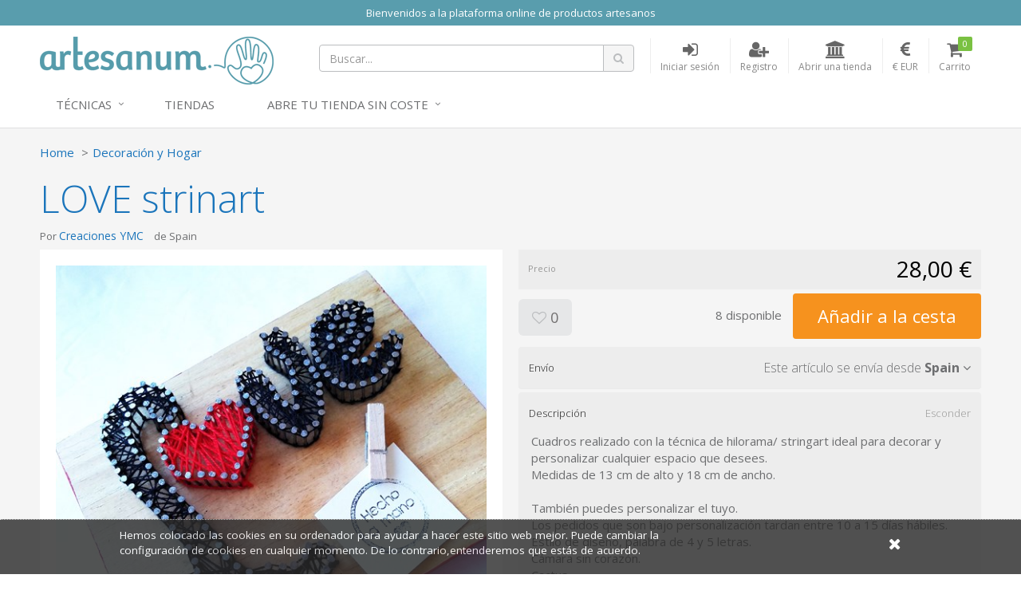

--- FILE ---
content_type: text/html; charset=utf-8
request_url: https://www.artesanum.com/product/2037364/love-strinart
body_size: 7940
content:
<!DOCTYPE html>
<!---->

<html lang="en">
<!--[if gte IE 9]>
  <script type="text/javascript">
      Cufon.set('engine', 'canvas');
  </script>
<![endif]-->
<!--[if lt IE 9]><script src="/content/js/vendor/html5shiv.min.js"></script><![endif]-->
<head>
  <meta charset="utf-8" />
  <meta http-equiv="X-UA-Compatible" content="IE=edge" />
  <meta http-equiv="Content-Type" content="text/html; charset=utf-8" />
  <meta name="viewport" content="width=device-width, initial-scale=1" />
  <title>LOVE strinart - Artesanum</title>
  <meta name="title" content="stringart hilorama" />
  <meta name="description" content="Seller: Creaciones YMC, Category: Decoraci&#243;n y Hogar, Price: 28,00 €, Title: LOVE strinart" />
  <meta name="author" content="Artesanum" />
  <meta name="Copyright" content="Copyright Marketplaces Inc. Limited 2012-2026. All Rights Reserved.">
  <meta property="fb:app_id" content="2760293004289833" />
  
  <!--Total Qty: 8-->
  <meta name="robots" content="index, follow" />
  <meta name="robots" content="noydir,noodp" />
  <meta name="keywords" content="craft marketplace, crafts,online shop, artesanía, hecho  mano, handmade, store, compra, venta, materiales, proyectos, crafts, DIY, manualidades,lana, telas, cintas, hilos, algodon," />
  <meta property="og:title" content="Vendiendo en Artesanum - LOVE strinart - 28,00 €" />
  <meta property="og:url" content="https://www.artesanum.com/product/2037364/love-strinart" />
  <meta property="og:image" itemprop="image" content="https://www.artesanum.com/content/upi/9/14579/4/8241fd9d6ba73905.jpg" />
  <meta property="og:image:secure_url" itemprop="image" content="https://www.artesanum.com/content/upi/9/14579/4/8241fd9d6ba73905.jpg" />
  <meta property="og:image:type" content="image/jpeg" />
  <meta property="og:image:alt" itemprop="image" content="LOVE strinart" />
  <meta property="og:description" content="Seller: Creaciones YMC, Category: Decoraci&#243;n y Hogar, Price: 28,00 €, Title: LOVE strinart" />
  <meta property="og:type" content="product" />
  <link rel="canonical" href="https://www.artesanum.com/product/2037364/love-strinart" />
  <script type="text/javascript">var switchTo5x = true;</script>
<script type="text/javascript" src="https://ws.sharethis.com/button/buttons.js"></script>
<script type="text/javascript">stLight.options({ publisher: "5607815d-d5c8-47ec-8a5e-014d6adfd6ce", doNotHash: true, doNotCopy: false, hashAddressBar: false });</script>

    <link href="/Content/js/vendor/videojs/video-js.css" rel="stylesheet" />
    <script src="/Content/js/vendor/videojs/videojs-ie8.min.js"></script>


  
    <!-- Google tag (gtag.js) -->
  <script async src="https://www.googletagmanager.com/gtag/js?id=UA-127032453-1"></script>
  <script>
  window.dataLayer = window.dataLayer || [];
  function gtag(){dataLayer.push(arguments);}
  gtag('js', new Date());
  gtag('config', 'UA-127032453-1');

  
  </script>
  <!--End of Google tag (gtag.js)-->


  
  <link rel="apple-touch-icon-precomposed" sizes="144x144" href="https://www.artesanum.com/img/apple-touch-icon-144.png" />
  <link rel="shortcut icon" href="https://www.artesanum.com/img/favicon.png" type="image/x-icon" />

  
  <link rel="preload" href="/Content/fonts/font-awesome/fonts/fontawesome-webfont.woff2" as="font" type="font/woff2" />
  <link rel="stylesheet" href="/Content/fonts/font-awesome/css/font-awesome.min.css" type="text/css" />
  <link href="//fonts.googleapis.com/css?family=Open+Sans:400,300,600,700" rel="stylesheet" type="text/css" />

  
  <link href="/bundle/jquery-plugins-styles?v=y3XC9x0CLVKBKpgFqXhhHxofl-lwZyRfPM39h8J8pyc1" rel="stylesheet" type="text/css" />

  
    <link href="https://www.artesanum.com/content/css/site.min.css?v=3d7ae190f0c07cb6e5090fa1506e8b70" rel="stylesheet" type="text/css" />

  
  

  
  <link href="https://www.artesanum.com/style/overrides.css?v=85924013754" rel="stylesheet" type="text/css" />

  <meta property="og:site_name" content="Artesanum" />

  

  

  <!-- HTML5 shim and Respond.js for IE8 support of HTML5 elements and media queries -->
  <!-- WARNING: Respond.js doesn't work if you view the page via file:// -->
  <!--[if lt IE 9]>
    <script src="https://oss.maxcdn.com/html5shiv/3.7.2/html5shiv.min.js"></script>
    <script src="https://oss.maxcdn.com/respond/1.4.2/respond.min.js"></script>
  <![endif]-->
  <!-- Powered by MarketplacesInc - https://marketplacesinc.com/ -->
  <!-- Copyright (c) 2012-2026 -->
</head>
<body class="">
  
  
  <div class="wrapper">
    
      <div class="mi-banner container pa0">
      <div class="mi-banner-item">
        <div class="col-xs-12 mi-banner-content" style="background-color: #599dad; color:#FFFFFF">
          <p style="text-align: center;">
            <span style="color: #FFFFFF;">
              Bienvenidos a la plataforma online de productos artesanos
            </span>
          </p>
        </div>
      </div>
  </div>

    <div class="standard-nav max-width header">
  <div class="container">
    <div class="header-area clearfix"> 
      <div class="logo-section">
        <a href="/" title="El mercado artesano m&#225;s grande del mundo hisp&#225;nico" class="logo">
          <img src="/img/logo.png" alt="El mercado artesano m&#225;s grande del mundo hisp&#225;nico" class="hidden-sm hidden-xs">
          <img src="/img/logo-m.png" alt="El mercado artesano m&#225;s grande del mundo hisp&#225;nico" class="visible-sm visible-xs">
        </a>
      </div>
      <div class="header-right">
        <!-- Brand and toggle get grouped for better mobile display -->
        <div class="navbar-header">
          <button type="button" class="navbar-toggle collapsed" data-toggle="collapse" data-target=".navbar-responsive-collapse">
            <span class="sr-only">Toggle navigation</span>
            <span class="fa fa-bars"></span>
          </button>
        </div>
        <ul class="account-nav">
          <li class="search">
            <a href="#" class="nav-link" title="Buscar...">
              <span class="fa fa-search"></span>
            </a>
          </li>
          <li class="search-nav mq-toggle collapsed" data-toggle="collapse" data-target=".mq-responsive-collapse">
            <a href="#" class="nav-link" title="Search" onclick="$('.navbar-collapse').removeClass('in')">
              <span class="fa fa-search"></span>
              <span class="text-link">Search</span>
            </a>
          </li>
            <li class="sign-in-nav">
              <a href="/login" class="nav-link" title="Iniciar sesi&#243;n">
                <span class="fa fa-sign-in"></span>
                <span class="text-link">Iniciar sesi&#243;n</span>
              </a>
            </li>
            <li class="register-nav">
              <a href="/register" class="nav-link" title="Registro">
                <span class="fa fa-user-plus"></span>
                <span class="text-link">Registro</span>
              </a>
            </li>
            <li class="store-nav">
                <a href="/createstore" class="nav-link" title="Abrir una tienda">
                <span class="fa fa-institution"></span>
                <span class="text-link">Abrir una tienda</span>
              </a>
            </li>
            <li class="currency dropdown active">
    <a href="#" class="nav-link dropdown-toggle" data-toggle="dropdown" aria-expanded="true" title="Moneda de visualizaci&#243;n">
      <span class="fa fa-eur"></span>
      <span class="text-link">€ EUR</span>
    </a>
    <ul class="dropdown-menu styled-dropdown" role="menu">
        <li role="presentation"><a role="menuitem" tabindex="-1" href="/changecurrency/2" rel="nofollow">American Dollar</a></li>
        <li role="presentation"><a role="menuitem" tabindex="-1" href="/changecurrency/3" rel="nofollow">Australian Dollar</a></li>
        <li role="presentation"><a role="menuitem" tabindex="-1" href="/changecurrency/1" rel="nofollow">British Pound</a></li>
        <li role="presentation"><a role="menuitem" tabindex="-1" href="/changecurrency/6" rel="nofollow">Canadian Dollar</a></li>
        <li role="presentation"><a role="menuitem" tabindex="-1" href="/changecurrency/7" rel="nofollow">Danish Krone</a></li>
        <li role="presentation"><a role="menuitem" tabindex="-1" href="/changecurrency/4" rel="nofollow">Euro</a></li>
        <li role="presentation"><a role="menuitem" tabindex="-1" href="/changecurrency/8" rel="nofollow">Hong Kong Dollar</a></li>
        <li role="presentation"><a role="menuitem" tabindex="-1" href="/changecurrency/16" rel="nofollow">Jamaican Dollar</a></li>
        <li role="presentation"><a role="menuitem" tabindex="-1" href="/changecurrency/9" rel="nofollow">Japanese Yen</a></li>
        <li role="presentation"><a role="menuitem" tabindex="-1" href="/changecurrency/13" rel="nofollow">New Zealand Dollar</a></li>
        <li role="presentation"><a role="menuitem" tabindex="-1" href="/changecurrency/15" rel="nofollow">Norwegian Krona</a></li>
        <li role="presentation"><a role="menuitem" tabindex="-1" href="/changecurrency/14" rel="nofollow">Russian Ruble</a></li>
        <li role="presentation"><a role="menuitem" tabindex="-1" href="/changecurrency/10" rel="nofollow">Singapore Dollar</a></li>
        <li role="presentation"><a role="menuitem" tabindex="-1" href="/changecurrency/12" rel="nofollow">South African Rand</a></li>
        <li role="presentation"><a role="menuitem" tabindex="-1" href="/changecurrency/11" rel="nofollow">Swedish Krona</a></li>
        <li role="presentation"><a role="menuitem" tabindex="-1" href="/changecurrency/5" rel="nofollow">Swiss Franc</a></li>
    </ul>
  </li>
<input id="CurrentCurrencySymbol" name="CurrentCurrencySymbol" type="hidden" value="€" />
          <li class="cart">
            <a href="/basket" class="nav-link" title="Carrito">
              <i class="fa fa-shopping-cart"></i>
              <span class="text-link">Carrito</span>
              <span class="count items-qty">0</span>
            </a>
          </li>
        </ul>

        <form action="/search" id="searchForm" method="get">
          <div class="header-search-form">
            <div class="input-group search-form">
              <input type="text" id="q" name="q" class="form-control" placeholder="Buscar...">
              <span class="input-group-btn">
                <button class="btn btn-search" type="submit"><span class="fa fa-search"></span></button>
              </span>
            </div>
          </div>
        </form>
      </div>
    </div><!-- header-area -->
  </div>
  <div class="mobile-search collapse mq-responsive-collapse">
    <form action="/search" id="mobileSearch" method="get">
      <span class="fa fa-search"></span>
      <input type="text" id="mq" name="q" class="mq-input" placeholder="Buscar...">
      <button class="fa fa-times-circle" type="reset"></button>
    </form>
    <hr>
  </div>
  <div class="collapse navbar-collapse mega-menu navbar-responsive-collapse"> 
  <div class="container">
    <ul class="nav navbar-nav"> 
      <!-- Categories -->
      <li class="dropdown">
        <a href="javascript:void(0);" class="dropdown-toggle" data-toggle="dropdown">
         Técnicas
        </a>
        <ul class="dropdown-menu">
          <!-- This tag below will automatically create an alphabetical list of all top level categories, you can delete this and replace with a manual list if you like -->
              <li><a href="/browse/bebs-peques-mascotas" title="Beb&#233;s, Peques y Mascotas">Beb&#233;s, Peques y Mascotas</a></li>
    <li><a href="/browse/cosmetica" title="Cosmetica">Cosmetica</a></li>
    <li><a href="/browse/cuero" title="Cuero">Cuero</a></li>
    <li><a href="/browse/decoracin-y-hogar" title="Decoraci&#243;n y Hogar">Decoraci&#243;n y Hogar</a></li>
    <li><a href="/browse/encaje-bolillos" title="Encaje bolillos">Encaje bolillos</a></li>
    <li><a href="/browse/estampacion" title="Estampacion">Estampacion</a></li>
    <li><a href="/browse/fiestas-celebraciones" title="Fiestas y Celebraciones">Fiestas y Celebraciones</a></li>
    <li><a href="/browse/ganchillo" title="Ganchillo">Ganchillo</a></li>
    <li><a href="/browse/joyera-y-bisutera" title="Joyer&#237;a y bisuter&#237;a">Joyer&#237;a y bisuter&#237;a</a></li>
    <li><a href="/browse/labores-de-papel" title="Labores de Papel">Labores de Papel</a></li>
    <li><a href="/browse/labores-textiles" title="Labores Textiles">Labores Textiles</a></li>
    <li><a href="/browse/macrame" title="Macrame">Macrame</a></li>
    <li><a href="/browse/material-para-crafts" title="Material para Crafts">Material para Crafts</a></li>
    <li><a href="/browse/moda-accesorios" title="Moda y Accesorios">Moda y Accesorios</a></li>
    <li><a href="/browse/otras-artesanias" title="Otras Artesanias">Otras Artesanias</a></li>
    <li><a href="/browse/patchwork" title="Patchwork">Patchwork</a></li>
    <li><a href="/browse/patronaje-y-corte-confeccin" title="Patronaje y Corte-Confecci&#243;n">Patronaje y Corte-Confecci&#243;n</a></li>
    <li><a href="/browse/pintura-textil" title="Pintura Textil">Pintura Textil</a></li>
    <li><a href="/browse/punto-de-cruz" title="Punto de Cruz">Punto de Cruz</a></li>
    <li><a href="/browse/serigrafia" title="Serigrafia">Serigrafia</a></li>
    <li><a href="/browse/tejidos" title="Tejidos">Tejidos</a></li>
    <li><a href="/browse/tricot" title="Tricot">Tricot</a></li>
    <li><a href="/browse/wrapping-origami-fukushiki" title="Wrapping, origami, fukushiki">Wrapping, origami, fukushiki</a></li>

        </ul>
      </li>
      <!-- End Categories -->
      
      <!-- Tiendas -->      
        <li class="col-sm-20">
            <a href="https://www.artesanum.com/store-directory" title="Tiendas">Tiendas</a>
        </li>
      <!-- End Tiendas -->


       <!-- Abre tu tienda -->  
        <li class="dropdown">
            <a href="javascript:void(0);" class="dropdown-toggle" data-toggle="dropdown">
            Abre tu tienda sin coste
            </a>
            <ul class="dropdown-menu">
            <li><a href="/createstore">ABRE TU TIENDA</a></li>
            <li><a href="/page/ayuda">CÓMO ABRIR UNA TIENDA</a></li>
            <li><a href="/page/hacer-fotos-que-vendan">CÓMO HACER FOTOS QUE VENDAN</a></li>
            </ul>
     
    
    </ul>
  </div>
</div><!--/.navbar-->
</div>
    


<input id="Id" name="Id" type="hidden" value="2037364" />
<main class="main-body-content max-width">
  
<div class="modal"></div>
<div class="product-page-content" itemscope itemtype="http://data-vocabulary.org/Product">
  <div class="container">
    <div class="share-this">
      <p>
        <span class='st_sharethis' displaytext=''></span>
        <span class='st_pinterest' displaytext=''></span>
        <span class='st_twitter' displaytext=''></span>
        <span class='st_facebook' displaytext=''></span>
        <span class='st__hcount' displaytext=''></span>
      </p>
    </div>
    <ul class="breadcrumb">
      <li><a href="/">Home</a></li>
      <li><a href="/browse/decoracin-y-hogar">Decoraci&#243;n y Hogar</a></li>
    </ul>
    <h1 itemprop="name">LOVE strinart</h1>
    <div class="row">
      <div class="col-sm-6">
        <h2 class="clearfix"><span>Por <a href="/store/creaciones-ymc">Creaciones YMC</a></span> <span>de Spain</span> <span></span></h2>
      </div>
    </div><!-- //row -->

    <div class="row">
      <div class="col-sm-6">
        <div class="photo-gallery">
          <div class="large-frame">
            <a href="#" class="fancybox-launch">
              <img src="/content/upi/9/14579/4/8241fd9d6ba73905.jpg?w=560" alt="LOVE strinart" itemprop="image" />
            </a>
          </div>
          <div class="small-gallery">
            <ul class="clearfix">
              <li>
                <a class="fancybox" rel="gallery1" href="/content/upi/9/14579/4/8241fd9d6ba73905.jpg" data-val="/content/upi/9/14579/4/8241fd9d6ba73905.jpg?w=560">
                  <img src="/content/upi/9/14579/4/8241fd9d6ba73905.jpg?w=100&amp;h=100&amp;mode=canvas" alt="LOVE strinart" />
                </a>
              </li>
              <li>
                <a class="fancybox" rel="gallery1" href="/content/upi/9/14579/4/6cf2df73f1af8771.jpg" data-val="/content/upi/9/14579/4/6cf2df73f1af8771.jpg?w=560">
                  <img src="/content/upi/9/14579/4/6cf2df73f1af8771.jpg?w=100&amp;h=100&amp;mode=canvas" alt="LOVE strinart" />
                </a>
              </li>
              <li>
                <a class="fancybox" rel="gallery1" href="/content/upi/9/14579/4/d918d72213f29746.jpg" data-val="/content/upi/9/14579/4/d918d72213f29746.jpg?w=560">
                  <img src="/content/upi/9/14579/4/d918d72213f29746.jpg?w=100&amp;h=100&amp;mode=canvas" alt="LOVE strinart" />
                </a>
              </li>
              <li>
                <a class="fancybox" rel="gallery1" href="/content/upi/9/14579/4/982bacc50cc0ec01.jpg" data-val="/content/upi/9/14579/4/982bacc50cc0ec01.jpg?w=560">
                  <img src="/content/upi/9/14579/4/982bacc50cc0ec01.jpg?w=100&amp;h=100&amp;mode=canvas" alt="LOVE strinart" />
                </a>
              </li>
            </ul>
          </div>
        </div>
        <div id="mi_related_items"></div>
        <div id="mi_seller_items"></div>
      </div>
      <div class="col-sm-6">
        <div class="price-strip clearfix strip">
          <span class="label-text">Precio</span>
          <span class="price-text">
            <input type="hidden" id="Price" value="28.00" />
            <span itemprop="price" class="price">28,00 €</span>
            <meta itemprop="priceCurrency" content="EUR" />
          </span>
        </div>

        <input type="hidden" id="VariantId" name="VariantId" value="2092097" />
        <input id="HasVariants" name="HasVariants" type="hidden" value="False" />

        <div class="clearfix feed-strip">
          <div class="feed-btns">
            <a href="#" class="btn btn-lg btn-grey fav-item" title="Agregar a favoritos"
               data-toggle="tooltip" data-placement="bottom" data-fav="" data-val="2037364"><span class="fa fa-heart-o"></span>&nbsp;0</a>
            </div>
            <div class="add-to-basket">
                <span class="stock-level"></span>
                      <a href="#" class="btn btn-xlg btn-buy btn-orange" data-loading-text="A&#241;adiendo ...">A&#241;adir a la cesta</a>
            </div>
          </div>

          <div class="mi-panel-group panel-group" id="accordion" role="tablist" aria-multiselectable="true">

            <div class="panel">
              <div class="panel-heading" role="tab">
                <h4 class="panel-title">
                  <a title="" class="collapsed" data-toggle="collapse" data-parent="#accordion" href="#collapse1" aria-expanded="true">
                    <span class="label-text">Env&#237;o</span>
                    <span class="pull-right">
                      <span class="hide-text">Esconder</span>
                      <span>Este art&#237;culo se env&#237;a desde </span>
                      <strong>Spain</strong>
                      <span class="fa fa-angle-down"></span>
                    </span>
                  </a>
                </h4>
              </div>
              <div id="collapse1" class="panel-collapse collapse" role="tabpanel">
                <div class="panel-body">
                      <p>
                        El env&#237;o para este art&#237;culo es 8,00 € y normalmente se env&#237;a dentro de 6 d&#237;as.
                      </p>
  <div class="mt20">
    <p><strong>informaci&#243;n de entrega</strong></p>
      <p>Todos los artículos que sean personalizados no se aceptan devolución alguna.</p>
      <p><strong>Pol&#237;tica de devoluciones</strong></p>
      <p>Si el envío del artículo llega con la caja rota podremos cambiarlo.</p>
  </div>                </div>
              </div>
            </div><!-- /-Shipping -->

            <div class="panel">
              <div class="panel-heading" role="tab">
                <h4 class="panel-title">
                  <a title="" data-toggle="collapse" data-parent="#accordion" href="#collapse2" aria-expanded="true">
                    <span class="label-text">Descripci&#243;n</span>
                    <span class="pull-right">
                      <span class="hide-text">Esconder</span>
                      <span class="fa fa-angle-down"></span>
                    </span>
                  </a>
                </h4>
              </div>
              <div id="collapse2" class="panel-collapse collapse in" role="tabpanel">
                <div class="panel-body">
                  <p>Cuadros realizado con la técnica de hilorama/ stringart ideal para decorar y personalizar cualquier espacio que desees.<br />Medidas  de 13 cm de alto y 18 cm de ancho.<br /><br />También puedes personalizar el tuyo.<br />Los pedidos que son bajo personalización tardan entre 10 a 15 días hábiles.<br />Estilo de diseño, palabra de 4 y 5 letras.<br />Cámara sin corazón.<br />Cactus.<br />Elefante un solo color.<br />Cruz.<br /></p>
                </div>
              </div>
            </div><!-- /-Description -->
            


            <div class="panel">
              <div class="panel-heading" role="tab">
                <h4 class="panel-title">
                  <a class="collapsed" data-toggle="collapse" data-parent="#accordion" href="#collapse3" aria-expanded="false">
                    <span class="label-text">Opiniones</span>
                    <span class="pull-right">
                      <span class="hide-text">Esconder</span>
                      <span class="small-text"><strong class="blue-text">0</strong> Opiniones</span>
                      <span class="fa fa-angle-down"></span>
                    </span>
                  </a>
                </h4>
              </div>
              <div id="collapse3" class="panel-collapse collapse" role="tabpanel" aria-expanded="false">
                <div class="panel-body">
                  <p>Este art&#237;culo a&#250;n no se ha revisado.</p>
                </div>
              </div>
            </div><!-- /-Reviews -->

            <div class="panel">
              <div class="panel-heading" role="tab">
                <h4 class="panel-title">
                  <a class="collapsed" data-toggle="collapse" data-parent="#accordion" href="#collapse4" aria-expanded="false">
                    <span class="label-text">Preguntas para el vendedor</span>
                    <span class="pull-right">
                      <span class="hide-text">Esconder</span>
                      <span class="small-text"><strong class="blue-text comment-count">0</strong> Comentarios</span>
                      <span class="fa fa-angle-down"></span>
                    </span>
                  </a>
                </h4>
              </div>
              <div id="collapse4" class="panel-collapse collapse comments" role="tabpanel" aria-expanded="false">
                <div class="panel-body">
                  <div class="comment-form">
                    <div class="input-group">
                      <textarea class="form-control" id="comment-box" rows="2"></textarea>
                      <span class="input-group-btn">
                        <button class="btn btn-blue" type="button">Comentario</button>
                      </span>
                    </div>
                  </div>
                  <ul class="reviews-list list-unstyled">
                  </ul>
                </div>
              </div>
            </div><!-- /-Comments -->

            <div class="panel">
              <div class="panel-heading" role="tab">
                <h4 class="panel-title">
                  <a class="collapsed" data-toggle="collapse" data-parent="#accordion" href="#collapse5" aria-expanded="false">
                    <span class="label-text">Perfil de vendedor</span>
                    <span class="pull-right">
                      <span class="hide-text">Esconder</span>
                      <span class="small-text"><strong class="blue-text">Ver</strong></span>
                      <span class="fa fa-angle-down"></span>
                    </span>
                  </a>
                </h4>
              </div>
              <div id="collapse5" class="panel-collapse collapse panel-seller-profile" role="tabpanel" aria-expanded="false">
                <div class="panel-body">
                  <div class="clearfix">
                    <div class="seller-thumb">
                      <img src="/content/upi/9/14579/1/7891a88c2fc9f80e.jpeg" alt="Creaciones YMC" />
                    </div>
                    <ul class="profile-details">
                      <li>
                        <h3>Creaciones YMC</h3>
                        <p>Spain</p>
                      </li>
                      <li>
                        <p>
                          <a href="/store/creaciones-ymc">Ver gama completa del vendedor</a>
                        </p>
                      </li>
                      <li>
                        <p>
                          <a href="#" class="contact-store" data-val="creaciones-ymc">Contacta con el vendedor</a>
                        </p>
                      </li>
                    </ul>
                  </div>
                  <div class="profile-text">
                    <p>Creaciones YMC esta para ofrecerte arte hecho con amor, trabajamos diferentes técnicas y usamos distintos materiales. Queremos sorprender tanto adultos como niños, para cualquier ocasión.&nbsp;</p>
                  </div>
                </div>
              </div>
            </div><!-- /-Store Details -->
            

          </div>
        </div>
      </div><!-- //row -->
    </div>
  </div><!-- //product-page-content -->

  <!-- Nostro tags -->
<div class="nosto_product hidden">
  <span class="url">/product/2037364/love-strinart</span>
  <span class="product_id">2037364</span>
  <span class="name">LOVE strinart</span>
  <span class="image_url">/content/upi/9/14579/4/8241fd9d6ba73905.jpg</span>
  <span class="price">28.00</span>
  <span class="price_currency_code">EUR</span>
  <span class="availability">InStock</span>
  <span class="category">/Decoraci&#243;n y Hogar</span>
</div>
</main>


    <div class="footer max-width">
  <div class="container">
    <div class="row">
      <div class="col-sm-4">
        <h4>¿Quiénes somos?</h4>
        <ul>
          <li><a href="/page/about-us" title="¿Quiénes somos?">¿Quiénes somos?</a></li>
          <li><a href="/support/contactus" title="Contacto">Contacto</a></li>
           </ul>
           </div>
    <div class="col-sm-4">
        <h4>Para vendedores</h4>
        <ul>
          <li><a href="/page/cmo-abrir-una-tienda" title="¿Cómo abrir una tienda?">¿Cómo abrir una tienda?</a></li>
          <li><a href="/page/funcionamiento-artesanum" title="Funcionamiento Artesanum">Funcionamiento Artesanum</a></li>
          <li><a href="/page/hacer-fotos-que-vendan" title="Hacer fotos que vendan">Hacer fotos que vendan</a></li>
          <li><a href="/page/ayuda" title="Ayuda para vendedores">AYUDA</a></li>
        </ul>
      </div>

      <div class="col-sm-4">
        <div class="newletter-form">
          <h4>Regístrese a nuestro boletín</h4>
          <div class="input-group">
            <input type="text" class="form-control" id="newletterSignupEmail" name="newletterSignupEmail" placeholder="Email">
            <span class="input-group-btn">
              <button class="btn btn-theme" type="button">SUSCRIPCIÓN</button>
            </span>
          </div>
        </div>
      </div>
    </div>
    <div class="footer-bottom row">
      <div class="footer-left-content col-md-7 col-sm-9">
        <p>
          <span>Copyright &copy; 2016 Castelltort Ldt. All rights reserved.</span>
          <a href="/page/terms-of-use" title="Términos y condiciones">Términos y condiciones</a>
          <a href="/page/privacy-policy" title="Política de privacidad">Política de privacidad</a>
          <a href="/support/cookies" title="Cookie Info">Cookies</a>
        </p>
      </div>
      <div class="footer-right-content col-md-5 col-sm-3">
        <span class="social-section">
          <a href="http://www.facebook.com/artesanum" title="Visit us on Facebook"><span class="mi-sprite footer-fb"></span></a>
        </span>
        <span class="fblike">
          <iframe src="//www.facebook.com/plugins/like.php?href=http://www.facebook.com/artesanum&amp;layout=button_count&amp;show_faces=false&amp;width=50&amp;action=like&amp;colorscheme=light&amp;height=21" scrolling="no" frameborder="0" style="border:none; overflow:hidden; width:90px; height:21px;margin-left: 6px;" allowTransparency="true"></iframe>

        </span>
        <span class="powerby">
          <span>POWERED BY</span><br>
          <a href="http://marketplacesinc.com" target="_blank" title="Powered by Marketplaces Inc.">
            <span class="mi-sprite footer-powerby"></span>
          </a>
        </span>
      </div>
    </div>
  </div>
</div>

      <div id="cookie-banner">
    <div class="content">
      <p>
        <a href="/support/cookies">
          Hemos colocado las cookies en su ordenador para ayudar a hacer este sitio web mejor. Puede cambiar la configuraci&#243;n de cookies en cualquier momento. De lo contrario,entenderemos que est&#225;s de acuerdo.
        </a>
      </p>
      <div id="close-cookie"><a title="Close" href="#"><span class="fa fa-times"></span></a></div>
    </div>
  </div>

    
  </div><!-- /.wrapper -->
  
  <script src="/bundle/jquery?v=q9jPGb4Wwj4l3Yn_hpVwXuMl7XQTRfsLTHRfjYg9VnY1"></script>

  
  <script src="/bundle/jquery-plugins?v=m3AFFulwKlWk2dTNd-K4sGYztAQmD2Itj7_9LEQhxHA1"></script>

  <script src="/bundle/scripts?v=2rI9LtokgoP3t253kakUO4D5G3sycwmRj0cj61msF-k1"></script>

  
  
  
    <script src="/Content/js/vendor/videojs/video.min.js"></script>
    <script src="/Content/js/vendor/videojs/plugins/Youtube.js"></script>
  <script type="text/javascript">
    $(function () {
      initProduct();
    });
  </script>

</body>
</html>

--- FILE ---
content_type: text/html; charset=utf-8
request_url: https://www.artesanum.com/product/getsellersitems?itemId=2037364&itemCount=3
body_size: 823
content:
  <h4 class="mt50">M&#225;s art&#237;culos de este vendedor <small><a href="/store/creaciones-ymc">Ver toda la gama (3)</a></small></h4>
  <div class="products row grid hidden-xs">
      <div class="col-sm-4">
        <div class="product" data-val="2037363">
          <div class="product-thumb">
            <a href="/product/2037363/cuelgallaves" title="Cuelgallaves">
              <img src="/content/upi/9/14579/4/92fd98dffb185c24.jpg?w=250&amp;h=250&amp;mode=crop" alt="Cuelgallaves" />
            </a>
          </div>
          <div class="product-details">
            <p><a href="/product/2037363/cuelgallaves" title="Cuelgallaves">Cuelgallaves</a></p>
            <p>
              <span class="price sale-price">28,50 €</span>
                <span class="original-price">28,00 €</span>
            </p>
          </div>
        </div>
      </div>
      <div class="col-sm-4">
        <div class="product" data-val="2037365">
          <div class="product-thumb">
            <a href="/product/2037365/cuelgapuerta" title="Cuelgapuerta">
              <img src="/content/upi/9/14579/4/4172b11f921a6317.jpg?w=250&amp;h=250&amp;mode=crop" alt="Cuelgapuerta" />
            </a>
          </div>
          <div class="product-details">
            <p><a href="/product/2037365/cuelgapuerta" title="Cuelgapuerta">Cuelgapuerta</a></p>
            <p>
              <span class="price">14,00 €</span>
            </p>
          </div>
        </div>
      </div>
  </div>
